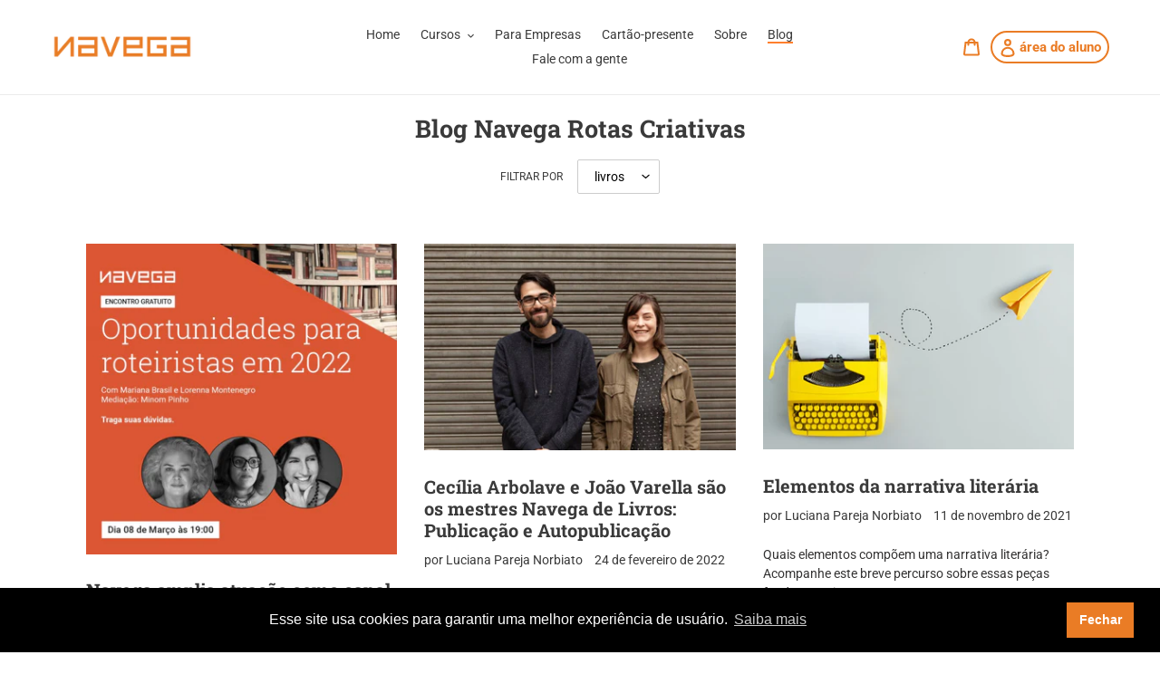

--- FILE ---
content_type: text/css
request_url: https://www.navega.art.br/cdn/shop/t/1/assets/custom.css?v=102989716128214599321658779303
body_size: -391
content:
.buy-floating-button{width:100%;height:70px;background:#ea7c25;position:fixed;z-index:99999999999;bottom:0}.buy-floating-button__link{font-size:calc(var(--lh-font-size) * .8)!important;font-weight:800!important;font-style:normal!important;color:#fff!important;background:#63b403;letter-spacing:2px;padding:15px 20px;border-radius:40px;transform:scale(1);transition:all .2s;text-transform:uppercase;display:flex;justify-content:center;align-items:center}.buy-floating-button__link:hover{transform:scale(1.02);transition:all .2s}.buy-floating-button__button,.buy-floating-button__element-first{display:flex;align-items:center;justify-content:center}.buy-floating-button__element-first-text,.buy-floating-button__element-second-text{color:#fff;font-family:Roboto Slab}.buy-floating-button__element-first-text{font-size:16px}.buy-floating-button__element-second-text{font-size:14px}.buy-floating-button__element-second-text .price-1{font-size:12px}.buy-floating-button__element_second{margin-right:20px}.buy-floating-button__contrainer{height:70px;display:flex;justify-content:center;width:100%;padding:10px 0}//.buy-floating-button{display:none}@media (max-width:767px){.buy-floating-button__element-first,.buy-floating-button__element_second{display:none}.buy-floating-button__contrainer{width:100%}[data-section-id="42xs4jqyzdy"]{display:block!important}}
/*# sourceMappingURL=/cdn/shop/t/1/assets/custom.css.map?v=102989716128214599321658779303 */


--- FILE ---
content_type: text/javascript
request_url: https://www.navega.art.br/cdn/shop/t/1/assets/custom.js?v=37299497010624634471658849904
body_size: 177
content:
var pathname=window.location.pathname,sizeChildrenBody=$("body").children().length-1,divPather='<div class="buy-floating-button"></div>',divContainer='<div class="buy-floating-button__contrainer" style="display:none"></div>',elementTextFirst='<div class="buy-floating-button__element-first" ></div>',elementTextSecond='<div class="buy-floating-button__element_second"></div>',elementTextFirstChildren='<p class="buy-floating-button__element-first-text" ></p>',elementTextSecondChildren='<p class="buy-floating-button__element-second-text" ></p>';function formatReal(int){var tmp=int+"";return tmp=tmp.replace(/([0-9]{2})$/g,",$1"),tmp.length>6&&(tmp=tmp.replace(/([0-9]{3}),([0-9]{2}$)/g,".$1,$2")),tmp}const floatingButton={getProduct:function(){var productItem=$.getJSON(window.location.pathname+".js");productItem.done(function(product){textFirst=product.title,qtdParcel=10,idProduct=product.variants.map(item=>idProduct=item.id),valueParcelsComparePrice=0,product.compare_at_price!==null&&(valueParcelsComparePrice=product.compare_at_price.toFixed()/qtdParcel,valueParcelsComparePrice=formatReal(valueParcelsComparePrice.toFixed())),valueParcelsPrice=product.price/qtdParcel,valueParcelsPrice=formatReal(valueParcelsPrice.toFixed())})},validatePage:function(){pathname.search("collections")===1?page="collections":pathname.search("products")===1&&(page="products"),(page==="products"||page==="collections")&&this.renderPage()},addProductInHTML:function(){},renderPage:function(){this.getProduct(),setTimeout(()=>{var lgpdExistis=$('[aria-label="cookieconsent"]').length>0;if($("body").children().eq(sizeChildrenBody).after(divPather),$(".buy-floating-button").append(divContainer),$(".buy-floating-button").hide(),$(".lh-btn").eq(1).parents("[data-section-id]").addClass("element-moved"),$(".lh-btn").eq(1).hide(),$(".buy-floating-button").fadeIn("slow"),$(".buy-floating-button__contrainer").css("display","flex"),$(".buy-floating-button__contrainer").append(`
                <div class="buy-floating-button__button">
                    <a class="buy-floating-button__link" href="/cart/add/${idProduct}" target="_blank" data-ga-action="tracking" data-ga-label="Button" data-lhlink=""> Compre Agora </a>
                </div>
            `),$(".buy-floating-button__contrainer").prepend(elementTextFirst),$(".buy-floating-button__contrainer .buy-floating-button__button").prepend(elementTextSecond),$(".buy-floating-button__element_second").append(elementTextSecondChildren),lgpdExistis){let outerHeightLGPD=$('[aria-label="cookieconsent"]').outerHeight()-1;$(".buy-floating-button").css("bottom",outerHeightLGPD)}valueParcelsComparePrice!==0?$(".buy-floating-button__element-second-text").html(`
                <span class="price-2">De ${qtdParcel}x de R$${valueParcelsComparePrice}</span>
                <span class="price-1">por ${qtdParcel}x de R$${valueParcelsPrice}</span> 
                `):$(".buy-floating-button__element-second-text").html(`
                    <span class="price-1">De ${qtdParcel}x de R$${valueParcelsPrice}</span> 
                `),$("[data-lhi=btn]").parents("[data-section-id]").hide(),$(".element-moved").hide()},500)}};
//# sourceMappingURL=/cdn/shop/t/1/assets/custom.js.map?v=37299497010624634471658849904


--- FILE ---
content_type: text/javascript
request_url: https://www.navega.art.br/cdn/shop/t/1/assets/vg-pd-cart.js?v=60764132387231355051607722428
body_size: 1349
content:
VGTierApp.CartPage.Show_CalculateTier=function(){var e=commonFields_CD.cartItemsCart,r=[],t=0,a=0,o=function(i2,o2){r=[],t=0,a=0;var n2=0;for(commonFields_CD.original_total_price=0,k=0;k<i2.length;k++){var d2=i2[k],u2=!0;if(d2.original_line_price=d2.original_price*d2.quantity,d2.original_line_price=Number(d2.original_line_price.toFixed(2)),d2.tiers!=""&&d2.tiers.split(",")[5]==="true"&&globalFields.StartEndDateValid(d2.tiers.split(","))){var y2=l(d2.original_price,d2.original_line_price,d2.quantity,d2.tiers.split(","),n2,o2,!0,k,i2,d2.variant_id);n2=y2[0],u2=y2[1],y2[1]&&(n2+=d2.original_line_price)}else n2+=d2.original_line_price;u2||(t+=d2.original_line_price,r.push(d2.variant_id)),commonFields_CD.original_total_price+=d2.original_line_price}commonFields_CD.original_total_price=Number(commonFields_CD.original_total_price.toFixed(2)),c(o2,Number(n2.toFixed(2)),commonFields_CD.original_total_price),a=Number((commonFields_CD.original_total_price-n2).toFixed(2)),s(o2),e=i2},l=function(e2,r2,t2,a2,o2,l2,c2,s2,d2,u2){var y2=0;for(i=6;i<a2.length;i++){var p2=a2[1].split("-")[0],m=a2[1].split("-")[1],b=0,g=a2[i].split("=")[0],F=a2[i].split("=")[1],_=parseInt(g.split("-")[0]),v=g.split("-")[1]!="max"?parseInt(g.split("-")[1]):g.split("-")[1],f=0,x=!1,h=!1;if(p2==="product"||p2==="collection"){var C=p2==="product"?jQuery.grep(d2,function(e3){return e3.product_id===m}):jQuery.grep(d2,function(e3){return e3.collection_id===m});for(j=0;j<C.length;j++)b+=C[j].quantity;b>=_&&(x=!0),(v=="max"||b<=v)&&(h=!0)}else t2>=_&&(x=!0),(v=="max"||t2<=v)&&(h=!0);if(x&&h){if(c2=!1,a2[0].trim()=="percentage"){var S=Number(parseFloat(parseFloat(F)/100*e2).toFixed(2));f=Number((e2-S).toFixed(2))}else a2[0].trim()=="fixed"?f=Number((e2-parseFloat(F)).toFixed(2)):a2[0].trim()=="fixed_price"&&(f=Number(parseFloat(F).toFixed(2)));f<0&&(f=0),o2+=y2=Number((f*t2).toFixed(2)),n(l2,f,y2,s2,u2,e2,r2,c2,d2[s2].product_id)}}return c2&&n(l2,e2,r2,s2,u2,e2,r2,c2,d2[s2].product_id),[o2,c2]},n=function(e2,r2,i2,t2,a2,o2,l2,n2,c2){e2&&(n2||r2==o2?(jQuery("tbody tr:eq("+t2+") td:eq(1) div:first").html('<div><span class="money" data-currency-'+globalFields.currency.toLowerCase()+'="'+globalFields.currencySymbol+r2.toFixed(2)+'" data-currency="'+globalFields.currency+'">'+globalFields.currencySymbol+r2.toFixed(2)+"</span></div>"),jQuery("tbody tr:eq("+t2+") td:eq(3) div:first").html('<div><span class="money" data-currency-'+globalFields.currency.toLowerCase()+'="'+globalFields.currencySymbol+i2.toFixed(2)+'" data-currency="'+globalFields.currency+'">'+globalFields.currencySymbol+i2.toFixed(2)+"</span></div>")):(jQuery("tbody tr:eq("+t2+") td:eq(1) div:first").html('<div class="cart-item__original-price"><s><span class="money" data-currency-'+globalFields.currency.toLowerCase()+'="'+globalFields.currencySymbol+o2.toFixed(2)+'" data-currency="'+globalFields.currency+'">'+globalFields.currencySymbol+o2.toFixed(2)+'</span></s></div> <div><span class="money" data-currency-'+globalFields.currency.toLowerCase()+'="'+globalFields.currencySymbol+r2.toFixed(2)+'" data-currency="'+globalFields.currency+'">'+globalFields.currencySymbol+r2.toFixed(2)+"</span></div>"),jQuery("tbody tr:eq("+t2+") td:eq(3) div:first").html('<div class="cart-item__original-price"><s><span class="money" data-currency-'+globalFields.currency.toLowerCase()+'="'+globalFields.currencySymbol+l2.toFixed(2)+'" data-currency="'+globalFields.currency+'">'+globalFields.currencySymbol+l2.toFixed(2)+'</span></s></div> <div><span class="money" data-currency-'+globalFields.currency.toLowerCase()+'="'+globalFields.currencySymbol+i2.toFixed(2)+'" data-currency="'+globalFields.currency+'">'+globalFields.currencySymbol+i2.toFixed(2)+"</span></div>")))},c=function(e2,r2,i2){e2&&(i2!=r2?jQuery(".cart-subtotal .cart-subtotal__price").html('<span class="money" data-currency-'+globalFields.currency.toLowerCase()+'="'+globalFields.currencySymbol+r2.toFixed(2)+'" data-currency="'+globalFields.currency+'">'+globalFields.currencySymbol+r2.toFixed(2)+'</span> <s><span class="money" data-currency-'+globalFields.currency.toLowerCase()+'="'+globalFields.currencySymbol+i2.toFixed(2)+'" data-currency="'+globalFields.currency+'">'+globalFields.currencySymbol+i2.toFixed(2)+"</span></s>"):jQuery(".cart-subtotal .cart-subtotal__price").html('<span class="money" data-currency-'+globalFields.currency.toLowerCase()+'="'+globalFields.currencySymbol+r2.toFixed(2)+'" data-currency="'+globalFields.currency+'">'+globalFields.currencySymbol+r2.toFixed(2)+"</span>"))},s=function(e2){if(a>0&&e2&&globalFields.isCartPage){var r2='<h3 id="saved-banner">'+jQuery("#vg-saving-message").text()+' <span class="money" data-currency-'+globalFields.currency.toLowerCase()+'="'+globalFields.currencySymbol+a.toFixed(2)+'" data-currency="'+globalFields.currency+'">'+globalFields.currencySymbol+a.toFixed(2)+"</span></h3>";jQuery("#saved-banner-div").length==0?jQuery('form[action="/cart"]').before('<div id="saved-banner-div" class="col-md-14">'+r2+"</div>"):jQuery("#saved-banner-div").html(r2)}else globalFields.isCartPage&&jQuery("#saved-banner-div").remove()},d=function(){jQuery(".mb_cart.mb_item button.btn, .top-header .dropdown-cart button.btn").click(function(e2){e2.preventDefault(),u(!0)})},u=function(e2){a>0?$.ajax({type:"POST",async:!1,url:"https://www.vgroupapps.com/TieredPricing/api/services/GetCode",data:{priceDifference:a,subTotal:t,variantIds:r.toString()},success:function(r2){var i2=JSON.stringify(r2),t2=JSON.parse(i2),a2=t2.PRID,o2=t2.DCID,l2=t2.DiscountCode;(function(e3,r3,i3){var t3=new Date;t3.setTime(t3.getTime()+24*i3*60*60*1e3);var a3="expires="+t3.toUTCString();document.cookie=e3+"="+r3+";"+a3+";path=/"})("discountCodes",a2+"-"+o2+"-"+l2,30),e2?(y(l2),window.location.href="/checkout?discount="+l2):(y(l2),jQuery('form[action="/cart"]').append('<input id="discount_input" type="hidden" name="discount" value="'+l2+'">'))},error:function(e3){console.log(e3.statusText)}}):e2&&(window.location.href="/checkout")},y=function(e2){$.ajax({type:"HEAD",url:"/discount/"+e2,success:function(e3){},error:function(e3){console.log(e3.statusText)}})},p=function(e2,r2){var i2="";return commonFields_CD.variantsMFArray.hasOwnProperty(r2)?i2=commonFields_CD.variantsMFArray[r2]:globalFields.isProductPage&&commonFields_PD.variantsMFArray_PD.hasOwnProperty(r2)?i2=commonFields_PD.variantsMFArray_PD[r2]:jQuery.ajax({async:!1,url:"/products/"+e2+"?view=vgmetafields",success:function(e3){for(var t2=JSON.parse(e3),a2=0;a2<t2.length;a2++){var o2=t2[a2];if(o2.variantId===r2){o2.tiers.hasOwnProperty("tieredpricing")&&(i2=o2.tiers.tieredpricing);break}}},error:function(e3){console.log(e3.statusText)}}),i2};jQuery(document).ajaxComplete(function(r2,i2,t2){(function(r3,i3){if(r3!="undefined"&&r3!=""&&r3!=null&&((r3=r3.split("?"))[0]=="/cart.js"||r3[0]=="/cart/change.js")){var t3=JSON.parse(i3);setTimeout(function(){var r4=e;e=[],commonFields_CD.original_total_price=Number((t3.original_total_price/100).toFixed(2));for(var i4=0;i4<t3.items.length;i4++){var a2=t3.items[i4],l2=Number((a2.original_price/100).toFixed(2)),n2=Number((a2.original_line_price/100).toFixed(2)),c2=jQuery.grep(r4,function(e2){return e2.variant_id===a2.variant_id}),s2=c2.length!=0?c2[0].tiers:p(a2.handle,a2.variant_id),u2=s2!=""&&s2.split(",")[1].split("-")[0]==="collection"?s2.split(",")[1].split("-")[1]:0,y2={variant_id:a2.variant_id,tiers:s2,original_price:l2,original_line_price:n2,quantity:a2.quantity,product_id:a2.product_id.toString(),collection_id:u2};e.push(y2)}o(e,!0),jQuery(".mb_cart.mb_item button.btn, .top-header .dropdown-cart button.btn").off("click"),d()},1500)}})(t2.url,i2.responseText)}),o(e,!0),jQuery('form[action="/cart"] input[name="checkout"]').click(function(){jQuery('[name="updates[]"]').each(function(){var r2=this.value,t2=jQuery(this).attr("id");for(t2=(t2=t2.split("_"))[1],i=0;i<e.length;i++)e[i].variant_id==Number(t2)&&(e[i].quantity=Number(r2))}),o(e,!1),u(!1)}),d()};var commonFields_CD=new VGTierApp.CartPage.Global,cartObject=new VGTierApp.CartPage.Show_CalculateTier;
//# sourceMappingURL=/cdn/shop/t/1/assets/vg-pd-cart.js.map?v=60764132387231355051607722428
